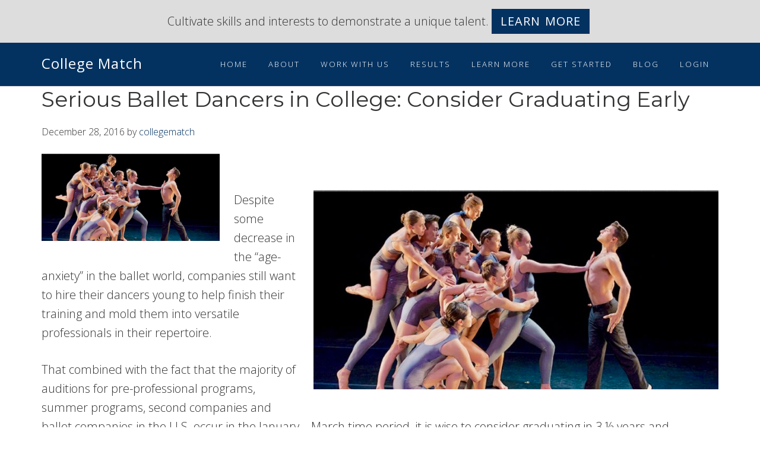

--- FILE ---
content_type: text/css
request_url: https://collegematchus.com/wp-content/plugins/tubepress_pro_5_1_8/web/themes/youtube.com-clone/css/youtube.css?ver=5.1.8
body_size: 44
content:
.tubepress-youtube{font-family:arial,sans-serif}.tubepress-youtube a:hover{text-decoration:underline}.tubepress-youtube div.tubepress-youtube-thumbnail{position:relative;margin:0 auto !important;border-radius:0}.tubepress-youtube span.tubepress-meta-duration{padding:0 4px;font-weight:bold;font-size:11px;background-color:#000;color:#fff;line-height:14px;opacity:.75;position:absolute;right:2px;bottom:2px;left:auto;cursor:pointer}.tubepress-youtube dt.tubepress-meta-timePublishedFormatted,.tubepress-youtube dt.tubepress-meta-viewCount{display:none}.tubepress-youtube .tubepress-thumbs dd.tubepress-meta-timePublishedFormatted{color:#999}.tubepress-youtube dt.tubepress-meta-authorDisplayName{font-weight:normal;font-style:normal;font-size:11px}.tubepress-youtube dt.tubepress-meta-authorDisplayName:after{content:''}.tubepress-youtube dd.tubepress-meta-viewCount{margin-right:8px !important}.tubepress-youtube dd.tubepress-meta-viewCount:after{content:''}.tubepress-youtube dd.tubepress-meta-authorDisplayName a{text-decoration:none}.tubepress-youtube dd.tubepress-meta-authorDisplayName a:hover{text-decoration:underline}div.tubepress-single-item-outermost.tubepress-youtube div.tubepress-big-title{font-size:22px;font-weight:normal}div.tubepress-single-item-outermost.tubepress-youtube dl.tubepress-meta-group{position:relative}div.tubepress-single-item-outermost.tubepress-youtube dt.tubepress-meta-authorDisplayName,div.tubepress-single-item-outermost.tubepress-youtube dt.tubepress-meta-viewCount,div.tubepress-single-item-outermost.tubepress-youtube .tubepress-meta-duration{display:none}div.tubepress-single-item-outermost.tubepress-youtube dt.tubepress-meta-timePublishedFormatted{display:inline}div.tubepress-single-item-outermost.tubepress-youtube dt.tubepress-meta-timePublishedFormatted:after{content:' '}div.tubepress-single-item-outermost.tubepress-youtube dd.tubepress-meta-timePublishedFormatted{font-weight:bold}div.tubepress-single-item-outermost.tubepress-youtube dd.tubepress-meta-authorDisplayName{font-size:13px;font-weight:bold}div.tubepress-single-item-outermost.tubepress-youtube dd.tubepress-meta-viewCount{position:absolute;top:0;right:20px;font-size:19px;line-height:24px}div.tubepress-single-item-outermost dl.tubepress-meta-group:nth-of-type(2){margin-top:1em !important}


--- FILE ---
content_type: application/javascript
request_url: https://collegematchus.com/wp-content/plugins/nf-conditional-actions/js/nf-conditional-actions-script.js?ver=6.9
body_size: 138
content:
(function( $ ) {
    $( document ).ready( function() {

		if (document.createStyleSheet) {
			document.createStyleSheet(nf_conditional_actions.js_style_url);
		} else {
			$("head").append($("<link rel='stylesheet' href='" + nf_conditional_actions.js_style_url + "' type='text/css' />"));
		}

		$(".no-quicktags").parent().find(".quicktags-toolbar").css("display", "none");

		$( document ).on("click", ".nf_addConditionButton", function() {
			var button = $(this);
			var prefix = button.data('prefix');
			var length = parseInt($("#settings-conditional_"+prefix+"_length").val());
			var data = {
				'action': 'add_conditional_action_' + prefix,
				'index': length,
				'form_id': parseInt($("#_form_id").val())
			};

			$.post(ajaxurl, data, function(response) {
				button.closest("tr").before(response);
				$( '.nf-fields-combobox' ).combobox();
				quicktags({id : 'settings-conditional_'+prefix+'_condition_'+length});
				//tinyMCE.execCommand('mceAddEditor', false, 'settings-conditional_condition_'+length);
				quicktags({id : 'settings-conditional_'+prefix+'_'+length});
				tinyMCE.execCommand('mceAddEditor', false, 'settings-conditional_'+prefix+'_'+length);
				$("#settings-conditional_"+prefix+"_length").val(length + 1);
				$(".no-quicktags").parent().find(".quicktags-toolbar").css("display", "none");
			});
		});

		$( document).on("click", ".nf_removeConditionButton", function() {
			$(this).closest("tr").next().remove();
			$(this).closest("tr").remove();
		});
    } );
} )( jQuery );